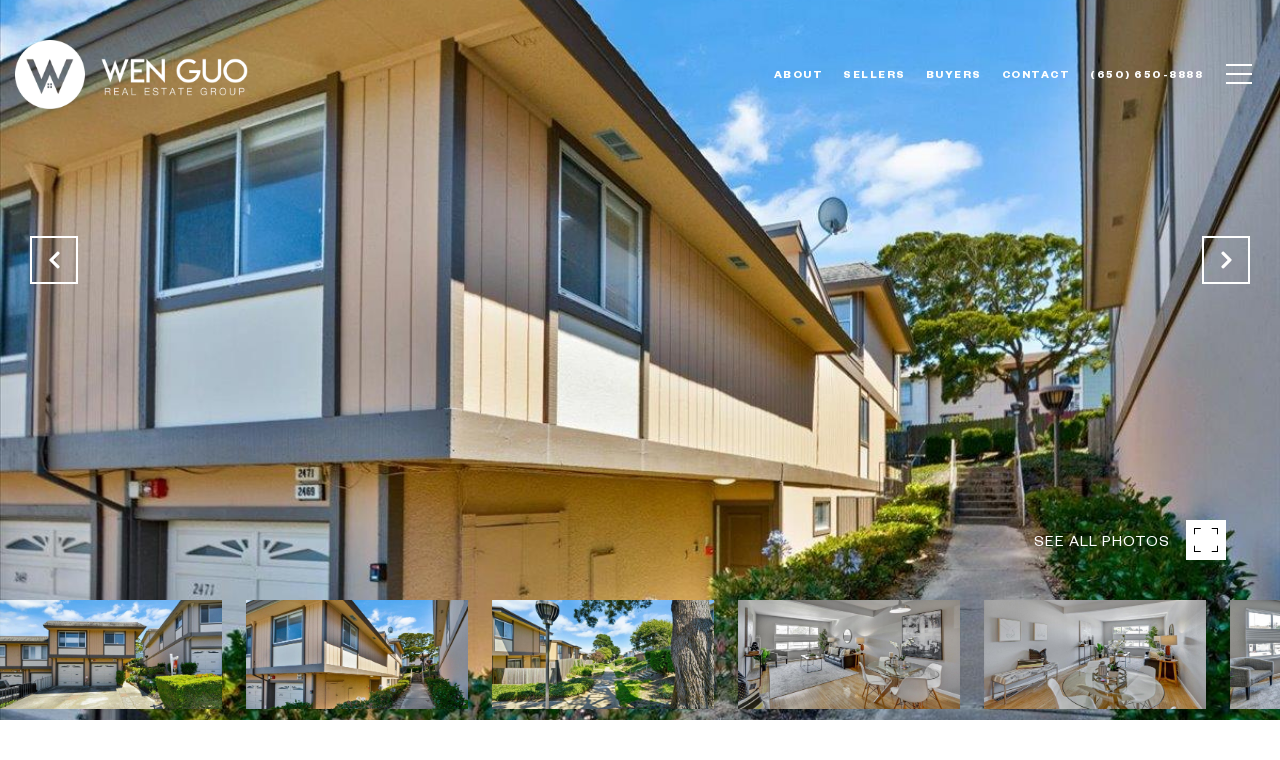

--- FILE ---
content_type: text/html; charset=utf-8
request_url: https://bss.luxurypresence.com/buttons/googleOneTap?companyId=c25ef3cc-17f3-4e20-8741-4a53adcbbde4&websiteId=c5b407a0-fb4d-4499-9088-434c29704d25&pageId=01671153-3f3c-421d-b172-65a120326e76&sourceUrl=https%3A%2F%2Fwengroup.com%2Fproperties%2F2471-rowntree-way-south-san-francisco-ca-94080-81903213&pageMeta=%7B%22sourceResource%22%3A%22properties%22%2C%22pageElementId%22%3A%227e80fad2-5c39-4613-b044-bd8c518da8aa%22%2C%22pageQueryVariables%22%3A%7B%22property%22%3A%7B%22id%22%3A%227e80fad2-5c39-4613-b044-bd8c518da8aa%22%7D%2C%22properties%22%3A%7B%22relatedNeighborhoodPropertyId%22%3A%227e80fad2-5c39-4613-b044-bd8c518da8aa%22%2C%22sort%22%3A%22salesPrice%22%7D%2C%22neighborhood%22%3A%7B%7D%2C%22pressReleases%22%3A%7B%22propertyId%22%3A%227e80fad2-5c39-4613-b044-bd8c518da8aa%22%7D%7D%7D
body_size: 2849
content:
<style>
  html, body {margin: 0; padding: 0;}
</style>
<script src="https://accounts.google.com/gsi/client" async defer></script>
<script>
const parseURL = (url) => {
    const a = document.createElement('a');
    a.href = url;
    return a.origin;
}

const login = (token, provider, source)  => {
  const origin = (window.location != window.parent.location)
    ? parseURL(document.referrer)
    : window.location.origin;  
  const xhr = new XMLHttpRequest();
  xhr.responseType = 'json';
  xhr.onreadystatechange = function() {
    if (xhr.readyState === 4) {
      const response = xhr.response;
      const msg = {
        event: response.status,
        provider: provider,
        source: source,
        token: token
      }
      window.parent.postMessage(msg, origin);
    }
  }
  xhr.withCredentials = true;
  xhr.open('POST', `${origin}/api/v1/auth/login`, true);
  xhr.setRequestHeader("Content-Type", "application/json;charset=UTF-8");
  xhr.send(JSON.stringify({
    token,
    provider,
    source,
    websiteId: 'c5b407a0-fb4d-4499-9088-434c29704d25',
    companyId: 'c25ef3cc-17f3-4e20-8741-4a53adcbbde4',
    pageId: '01671153-3f3c-421d-b172-65a120326e76',
    sourceUrl: 'https://wengroup.com/properties/2471-rowntree-way-south-san-francisco-ca-94080-81903213',
    pageMeta: '{"sourceResource":"properties","pageElementId":"7e80fad2-5c39-4613-b044-bd8c518da8aa","pageQueryVariables":{"property":{"id":"7e80fad2-5c39-4613-b044-bd8c518da8aa"},"properties":{"relatedNeighborhoodPropertyId":"7e80fad2-5c39-4613-b044-bd8c518da8aa","sort":"salesPrice"},"neighborhood":{},"pressReleases":{"propertyId":"7e80fad2-5c39-4613-b044-bd8c518da8aa"}}}',
    utm: '',
    referrer: ''
  }));
}

function getExpirationCookie(expiresInMiliseconds) {
  const tomorrow  = new Date(Date.now() + expiresInMiliseconds); // The Date object returns today's timestamp
  return `wengroup.com-SID=true; expires=${tomorrow.toUTCString()}; path=/; Secure; SameSite=None`;
}

function handleCredentialResponse(response) {
  document.cookie = getExpirationCookie(24 * 60 * 60 * 1000); // 1 day
  login(response.credential, 'GOOGLE', 'GOOGLE_SIGN_ON');
}

function handleClose() {
  const msg = {
    event: 'cancel',
    provider: 'GOOGLE',
    source: 'GOOGLE_SIGN_ON'
  }
  const origin = (window.location != window.parent.location)
    ? parseURL(document.referrer)
    : window.location.origin;
  window.parent.postMessage(msg, origin);
  document.cookie = getExpirationCookie(2 * 60 * 60 * 1000); // 2 hours
}

</script>
<div id="g_id_onload"
  data-client_id="673515100752-7s6f6j0qab4skl22cjpp7eirb2rjmfcg.apps.googleusercontent.com"
  data-callback="handleCredentialResponse"
  data-intermediate_iframe_close_callback="handleClose"
  data-state_cookie_domain = "wengroup.com"
  data-allowed_parent_origin="https://wengroup.com"
  data-skip_prompt_cookie="wengroup.com-SID"
  data-cancel_on_tap_outside="false"
></div>